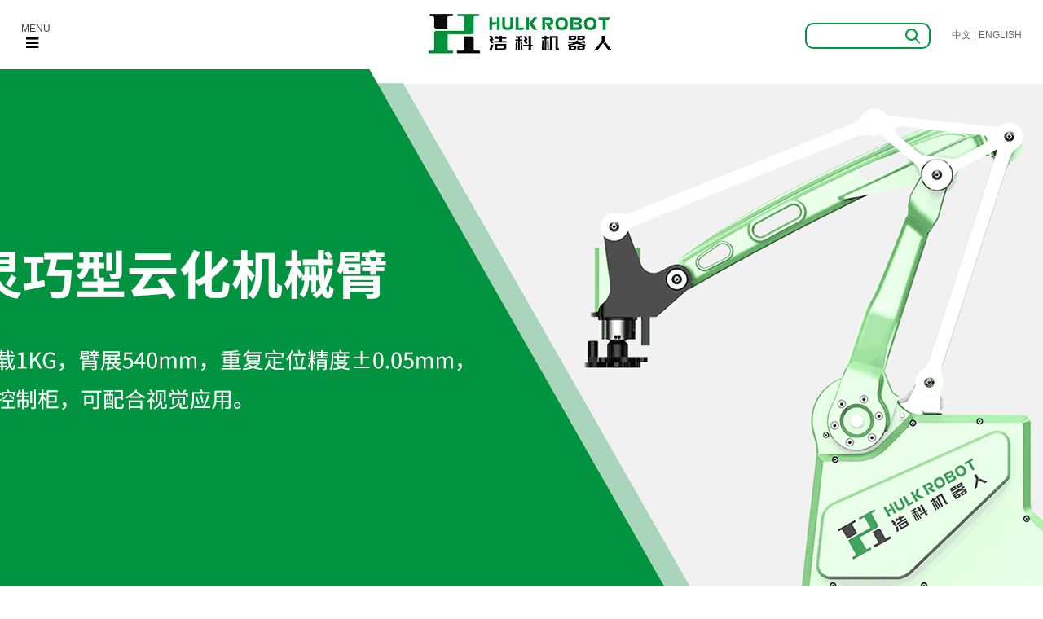

--- FILE ---
content_type: text/html; charset=utf-8
request_url: http://hulkbot.cn/index.php?catid=1
body_size: 5698
content:
<!DOCTYPE html>
<html lang="zh-CN">
<head>
<meta charset="UTF-8" />
<meta name="renderer" content="webkit">
<meta http-equiv="X-UA-Compatible" content="IE=Edge">
<meta name="viewport" content="width=device-width, initial-scale=1, maximum-scale=1, user-scalable=no">

<title>产品中心 - 浩科机器人（苏州）有限公司</title>
<meta name="Keywords" content="产品中心 - ,浩科机器人（苏州）有限公司" >
<meta name="Description" content="浩科机器人（苏州）有限公司成立于 2016 年，是一家专注于特种机器人本体研发及智能应用的高科技企业。公司研发生产的灵巧型机械臂，国内首创两级皮带减速，并实现了工业级应用，填补市场空白。公司用机器人技术赋能树脂镜片制造行业，已经在合模、浇料、开模、磨边等工序研发出标准的机器人工作站。公司获评国家高新技术企业、江苏省民营科技企业，获得江苏省重点研发计划立项、江苏省自然科学基金立项、苏州市重点研发计划立项、太仓市重点研发计划立项，已授权发明专利 16项、授权实用新型专利9项、软件著作权17项。" >
<link rel="shortcut icon" href="/template/default/images/favicon.ico">
<link rel="Bookmark" href="/template/default/images/avicon.ico">

<link rel="stylesheet" type="text/css" href="css/font-awesome.min.css" />
<!--[if IE 7]>
<link rel="stylesheet" href="assets/css/font-awesome-ie7.min.css">
<![endif]-->
<link rel="stylesheet" href="css/swiper.min.css" type="text/css" />
<link rel="stylesheet" href="css/animate.min.css">
<link rel="stylesheet" type="text/css" href="css/style.css" />
<script src="js/jquery-1.8.3.min.js" type="text/javascript" /></script>
<script src="js/wow.min.js"></script>
<script>
  new WOW().init();
</script>
</head>

<body>

<div class="header">
  <div class="logo"><a href="/"><img src="/data/upload/image/20200114/1578982906103061.png"></a></div>
  <div class="an">
   <i class="icon-reorder"></i> <i class="icon-remove" style=" color:#fff !important"></i> 
   <span>MENU</span>
  </div>
  <div class="yy">
    <a href="/" class="on">中文</a><span> | </span><a href="http://www.hulkbot.com" target="_blank">ENGLISH</a>
  </div>
  <div class="search">
  <form method="Get" action="index.php" >
		<input type="hidden"  value="index"  name="c" />
		<input type="hidden"  value="search"  name="a" />

  
    <input type="text" name="kw" class="sz">
    <input type="submit" value=""  name="submit"class="ss">
    
     </form>

    
  </div>
  <div class="nav">
    <ul>
      <li><a href="/" class="yj">首 页</a></li>
      
      
      
      <li><a href="javascript:;" class="yj">机器人案例<i class="icon-angle-down"></i></a>
        <div class="ej">
        
                <a href="/index.php?catid=16">上下料</a>
        	    	        <a href="/index.php?catid=15">视觉</a>
        	    	        <a href="/index.php?catid=18">其他</a>
        	    	        
        </div>      </li>
    
           <li><a href="javascript:;" class="yj">系统集成<i class="icon-angle-down"></i></a>
        <div class="ej">
        
                <a href="/index.php?catid=53">镜片设备</a>
        	    	        <a href="/index.php?catid=20">非标产线</a>
        	    	        <a href="/index.php?catid=58">半导体应用</a>
        	    	        
        </div>      </li>
    
           <li><a href="javascript:;" class="yj">支持中心<i class="icon-angle-down"></i></a>
        <div class="ej">
        
                <a href="/index.php?catid=21">资料下载</a>
        	    	        <a href="/index.php?catid=22">常见问题</a>
        	    	        <a href="/index.php?catid=23">售后服务</a>
        	    	        <a href="/index.php?catid=24">试用申请</a>
        	    	        
        </div>      </li>
    
           <li><a href="javascript:;" class="yj">关于我们<i class="icon-angle-down"></i></a>
        <div class="ej">
        
                <a href="/index.php?catid=25">公司介绍</a>
        	    	        <a href="/index.php?catid=26">新闻中心</a>
        	    	        <a href="/index.php?catid=37">荣誉资质</a>
        	    	        <a href="/index.php?catid=39">企业愿景</a>
        	    	        
        </div>      </li>
    
           <li><a href="javascript:;" class="yj">联系我们<i class="icon-angle-down"></i></a>
        <div class="ej">
        
                <a href="/index.php?catid=51">总部</a>
        	    	        <a href="/index.php?catid=52">代理商</a>
        	    	        
        </div>      </li>
    
     
    </ul>
  </div>
  <div class="clear"></div>
</div>
<script type="text/javascript">
  $(document).ready(function(){
	$(".header .an").click(function(){
      $(this).toggleClass("n");
      $(".nav").toggleClass("n");
    });
  });
</script> 
<div class="swiper-container gallery-top">
  <div class="swiper-wrapper">
  
     
    <div class="swiper-slide" style="background:url(/data/upload/image/20200302/1583133204604682.png) no-repeat center / cover;">
      <!--<div class="nr1">
        <div class="tp1 ani" swiper-animate-effect="fadeInLeftBig">灵巧型云化机械臂</div>
        <div class="tp3 ani" swiper-animate-effect="fadeInLeftBig"></div>
       <div class="clear"></div>
      <!--  <div class="lx ani" swiper-animate-effect="fadeInLeftBig"><a href="/index.php?catid=8">了解更多 <img src="images/w.png"></a></div>
      
      </div>-->
    </div>
   
                        
               
                                
   
    
  </div>
 
</div>

  <div class="xw8 wow fadeInUp" data-wow-delay=".4s">
    <ul>
     
          <li class="wow fadeInUp">
        <div class="tp"><img src="/data/upload/image/20200305/1583399612850953.jpg" /></div>
             <li class="wow fadeInUp">
        <div class="tp"><img src="/data/upload/image/20200302/1583117282872856.jpg" /></div>
             <li class="wow fadeInUp">
        <div class="tp"><img src="/data/upload/image/20200302/1583117287507861.jpg" /></div>
             <li class="wow fadeInUp">
        <div class="tp"><img src="/data/upload/image/20200302/1583117291387286.jpg" /></div>
               
      </li>
        
      
      
    </ul>

  
 </div>
  
  <div class="clear"></div>
 
<div class="gy_bt2 wow fadeInUp">
    <h2>操作界面<span>展示</span></h2>

</div>
<div class="ny_nr wow fadeInUp">
   <div class="sp">
     <div class="sp2">
             <div class="mm"><video src="/sp/2.mp4" width="100%" autoplay loop muted="muted"></video></div></div>
       </div>
</div>

<div class="tzbg">

  <div class="gy_bt2 wow fadeInUp">
    <h2>产品<span>特征</span></h2>
 
  </div>
  <div class="cp_xz">
  <ul>
    <li class="wow fadeInUp">
      <div class="tp">
        <div class="t t1"></div>
        <div class="tq"></div>
      </div>
     


      <div class="wz">
        <h3>体积小 </h3>
        <p style="text-align:center">重量轻，无控制柜，方便现场安装。</p>
      </div>
    </li>    <li class="wow fadeInUp">
      <div class="tp">
        <div class="t t2"></div>
        <div class="tq"></div>
      </div>
       


      <div class="wz">
        <h3>易操作 </h3>
        <p style="text-align:center">平板无线控制，操作简单易学习。</p>
      </div>
    </li> <li class="wow fadeInUp">
      <div class="tp">
        <div class="t t3"></div>
        <div class="tq"></div>
      </div>
       <div class="wz">
        <h3>协作性 </h3>
        <p style="text-align:center">具备拖动示教和碰撞保护功能。</p>
      </div>
    </li>    <li class="wow fadeInUp">
      <div class="tp">
        <div class="t t4"></div>
        <div class="tq"></div>
      </div>
     <div class="wz">
        <h3>性价比高 </h3>
        <p style="text-align:center">超高性价比，3个月收回成本。</p>
      </div>
    </li>
  </ul>
  <div class="clear"></div>
    </div>
<!--<div class="gy_bt3 wow fadeInUp">
    <h2>占地<span>空间小</span>  市场<span>售价低</span>  无线<span>云操作</span>  简单<span>易学习</span></h2>

  </div>-->
 <div class="ny_nr"> 
  <div class="xw6 wow fadeInUp" data-wow-delay=".4s">
    <ul>
           <li class="wow fadeInUp">
        <div class="tp"><img src="/data/upload/image/20200114/1578987346225357.jpg" /></div>
      
        
      </li>
    
    
      <li class="wow fadeInUp">
        <div class="tp"><img src="/data/upload/image/20200114/1578987349101877.jpg" /></div>
      
        
      </li>
      
      
      
      
    </ul>

  
 </div>
 <div class="w260">
        <li>
      <img src="images/p1.png" width="50" height="50"> 
      <p>重复精度：±0.05mm</p>
       </li>
       <li>
      <img src="images/p2.png" width="50" height="50"> 
      <p>工作范围：540mm</p>
       </li>
       <li>
      <img src="images/p3.png" width="50" height="50"> 
      <p>有效负载：1KG</p>
       </li>           <div class="clear"></div>
    </div> 
</div>
</div>
<div class="ny_nr wow fadeInUp"> 
<div class="gy_bt2">
   <h2>应用<span>领域</span></h2>

   </div>  
    <p class="ji">	</p>
          <div class="xw21 wow fadeInUp" data-wow-delay=".4s">
    <ul>
        
    
      <li class="wow fadeInUp">
        <div class="stu"><img src="/data/upload/image/20200114/1578986032699137.png" /></div>
        <div class="xd">
         <h3>汽车零配件 </h3>
         <p></p>
        </div>
        <div class="clear"></div>
      </li>
    
    
      <li class="wow fadeInUp">
        <div class="stu"><img src="/data/upload/image/20200114/1578986037576152.png" /></div>
        <div class="xd">
         <h3>3C电子 </h3>
         <p></p>
        </div>
        <div class="clear"></div>
      </li>
    
    
      <li class="wow fadeInUp">
        <div class="stu"><img src="/data/upload/image/20200114/1578986070796303.png" /></div>
        <div class="xd">
         <h3>机械加工 </h3>
         <p></p>
        </div>
        <div class="clear"></div>
      </li>
    
    
      <li class="wow fadeInUp">
        <div class="stu"><img src="/data/upload/image/20200114/1578986100390083.png" /></div>
        <div class="xd">
         <h3>电芯组装 </h3>
         <p></p>
        </div>
        <div class="clear"></div>
      </li>
    
    
      <li class="wow fadeInUp">
        <div class="stu"><img src="/data/upload/image/20200114/1578986129777283.png" /></div>
        <div class="xd">
         <h3>职业教育 </h3>
         <p></p>
        </div>
        <div class="clear"></div>
      </li>
    
    
      <li class="wow fadeInUp">
        <div class="stu"><img src="/data/upload/image/20200114/1578986050101430.png" /></div>
        <div class="xd">
         <h3>无人零售 </h3>
         <p></p>
        </div>
        <div class="clear"></div>
      </li>
       
       
       
     <div class="clear"></div>
    </ul>
  </div>
    <div class="clear"></div>
    
    </div>
<div class="zhi">
<div class="ny_nr wow fadeInUp"> 
<div class="gy_bt2">
   <h2 style="color:#fff">末端<span>执行器</span></h2>

   </div>  
    <p>浩科机器人产品可适配不同规格的末端执行器，并支持第三方拓展。浩科机器人超强的兼容性确保了其灵活便捷，可根据使用需求快速更换末端，高效完成多种任务。</p>     <div class="w26">
    
    
      <li>
      <img src="images/flexibe-1.png" width="80" height="80"> 
      <p>兼容性强</p>
       </li>
       <li>
      <img src="images/competible-2.png" width="80" height="80"> 
      <p>灵活方便</p>
       </li>
       <li>
      <img src="images/cloud_programing-1.png" width="80" height="80"> 
      <p>易编程</p>
       </li>
    </div>
    <div class="w74">
       <div class="xw12 wow fadeInUp" data-wow-delay=".4s">
    <ul>
     
             
     
      <li class="wow fadeInUp">
        <div class="tp"><img src="/data/upload/image/20200114/1578986156144801.png" /></div>
      
        <p>吸盘</p>
      </li>
      
      
     
      <li class="wow fadeInUp">
        <div class="tp"><img src="/data/upload/image/20200114/1578986178423389.png" /></div>
      
        <p>机械夹爪</p>
      </li>
      
      
     
      <li class="wow fadeInUp">
        <div class="tp"><img src="/data/upload/image/20200114/1578986185668326.png" /></div>
      
        <p>自适应夹爪</p>
      </li>
      
      
     
      <li class="wow fadeInUp">
        <div class="tp"><img src="/data/upload/image/20200114/1578986191352731.png" /></div>
      
        <p>电动锁螺丝</p>
      </li>
      
      
     
      <li class="wow fadeInUp">
        <div class="tp"><img src="/data/upload/image/20200114/1578986198954315.png" /></div>
      
        <p>电磁爪</p>
      </li>
      
      
     
      <li class="wow fadeInUp">
        <div class="tp"><img src="/data/upload/image/20200114/1578986206644917.png" /></div>
      
        <p>柔触抓手</p>
      </li>
      
      
     
      <li class="wow fadeInUp">
        <div class="tp"><img src="/data/upload/image/20200114/1578986213132774.png" /></div>
      
        <p>电动夹爪</p>
      </li>
      
      
     
      <li class="wow fadeInUp">
        <div class="tp"><img src="/data/upload/image/20200114/1578986220611438.png" /></div>
      
        <p>热风枪</p>
      </li>
      
      
      
      
      
    </ul>

  
 </div>
    </div>
    <div class="clear"></div>
    
    </div>
</div>


<!--<div class="ying">
<div class="ny_nr wow fadeInUp"> 
<div class="gy_bt2">
    <h2>应用</h2>

   </div> 
    <p></p>
        <div class="xw10 wow fadeInUp" data-wow-delay=".4s">
    <ul>
    
    
            
      
      
      
      
    </ul>

  
 </div>
    </div>
</div>-->
<div class="gzbg">
   <div class="gy_bt2 wow fadeInUp">
    <h2>工作<span>范围</span></h2>

   </div>
 <div class="ny_nr wow fadeInUp"> 
  <div class="xw6 wow fadeInUp" data-wow-delay=".4s">
    <ul>
     
               
      <li class="wow fadeInUp">
        <div class="tp"><img src="/data/upload/image/20200114/1578986394103233.png" /></div>
      
        <p>工作空间俯视图</p>
      </li>
      
        
      <li class="wow fadeInUp">
        <div class="tp"><img src="/data/upload/image/20200114/1578986387944332.png" /></div>
      
        <p>工作空间侧视图</p>
      </li>
      
         
      
      
    </ul>

  
 </div> 
</div>
</div>

 <div class="gy_bt2 wow fadeInUp">
    <h2>产品<span>规格</span></h2>

  </div>
  
  <div class="ny_nr wow fadeInUp"> 
   <div class="standard_box">
   
    <table cellspacing="0" cellpadding="0">
                       <tr><td>工作半径：</td><td>540mm</td></tr>
      
                <tr bgcolor="#F1f1f1"><td>轴数：</td><td>3轴/4轴</td></tr>
                 <tr><td>安装：</td><td>落地</td></tr>
      
                <tr bgcolor="#F1f1f1"><td>机器人自重：</td><td>13KG</td></tr>
                 <tr><td>重复定位精度：</td><td>士0.05mm</td></tr>
      
                <tr bgcolor="#F1f1f1"><td>最大负载:</td><td>1KG</td></tr>
                 <tr><td>耗电量:</td><td>0.4KVA</td></tr>
      
                <tr bgcolor="#F1f1f1"><td>电源电压：</td><td>220V AC     50Hz</td></tr>
                 <tr><td>通信接口:</td><td>WIFI/以太网口/串口</td></tr>
      
                <tr bgcolor="#F1f1f1"><td>驱动系统：</td><td>步进马达</td></tr>
                 <tr><td>控制软件：</td><td>浩科自研</td></tr>
      
                <tr bgcolor="#F1f1f1"><td>安全标准：</td><td>ISO 9001-2015</td></tr>
                 <tr><td>I/O接口：</td><td>5路输入/5路输出，可扩展16路输入/输出</td></tr>
      
                <tr bgcolor="#F1f1f1"><td>轴1最大运动速度:</td><td>360°/s</td></tr>
                 <tr><td>轴2最大运动速度:</td><td>360°/s</td></tr>
      
                <tr bgcolor="#F1f1f1"><td>轴3最大运动速度:</td><td>360°/s</td></tr>
                 <tr><td>轴4最大运动速度:</td><td>500°/s</td></tr>
      
                <tr bgcolor="#F1f1f1"><td>轴1运动范围:</td><td>士160°</td></tr>
                 <tr><td>轴2运动范围:</td><td>-42°~85</td></tr>
      
                <tr bgcolor="#F1f1f1"><td>轴3运动范围:</td><td>-20°~100°</td></tr>
                 <tr><td>轴4运动范围:</td><td>士160°</td></tr>
      
            </table>
</div>
  </div>

</div>


<div class="footer">
  <div class="con">
    <div class="d_lg wow fadeInLeft">
    
        
      <ul class="fnav lf">
         <h3><a href="/index.php?catid=3">机器人案例</a></h3>
                  <li><a href="/index.php?catid=16">上下料</a></li>
    	         <li><a href="/index.php?catid=15">视觉</a></li>
    	         <li><a href="/index.php?catid=18">其他</a></li>
    	      </ul>
   
      	    
      <ul class="fnav lf">
         <h3><a href="/index.php?catid=4">系统集成</a></h3>
                  <li><a href="/index.php?catid=53">镜片设备</a></li>
    	         <li><a href="/index.php?catid=20">非标产线</a></li>
    	         <li><a href="/index.php?catid=58">半导体应用</a></li>
    	      </ul>
   
      	    
      <ul class="fnav lf">
         <h3><a href="/index.php?catid=21">支持中心</a></h3>
                  <li><a href="/index.php?catid=21">资料下载</a></li>
    	         <li><a href="/index.php?catid=22">常见问题</a></li>
    	         <li><a href="/index.php?catid=23">售后服务</a></li>
    	         <li><a href="/index.php?catid=24">试用申请</a></li>
    	      </ul>
   
      	    
      <ul class="fnav lf">
         <h3><a href="/index.php?catid=25">关于我们</a></h3>
                  <li><a href="/index.php?catid=25">公司介绍</a></li>
    	         <li><a href="/index.php?catid=26">新闻中心</a></li>
    	         <li><a href="/index.php?catid=37">荣誉资质</a></li>
    	         <li><a href="/index.php?catid=39">企业愿景</a></li>
    	      </ul>
   
      	    
      <ul class="fnav lf">
         <h3><a href="/index.php?catid=7">联系我们</a></h3>
                  <li><a href="/index.php?catid=51">总部</a></li>
    	         <li><a href="/index.php?catid=52">代理商</a></li>
    	      </ul>
   
      	    </div>
    <div class="d_bq wow fadeInLeft" data-wow-delay=".3s">
     <h3><a href="/index.php?catid=7">联系我们</a></h3>咨询电话： <span>13962620333</span><br>
联系人：张先生<br>
E-mail：zjq@hulkbot.com<br>
 公司地址：江苏省太仓市东仓北路48号</div>
    <div class="d_pt wow fadeInLeft" data-wow-delay=".6s">
      <div class="wm lf">
        <img src="/data/upload/image/20200117/1579227027125364.jpg">
        <p><i><img src="images/wx.jpg"></i>微信公众号</p>
      </div>
      
    </div>
    <div class="clear"></div>
  </div>
<div class="bq"><p>Copyright 2019 浩科机器人（苏州）有限公司 All Right Reserved.</p> 备案号：<a href="https://beian.miit.gov.cn"  target="_blank">苏ICP备2022044459号</a>&nbsp;&nbsp;&nbsp;&nbsp;技术支持：<a href="https://www.chuangshiwl.com/" target="_blank">创世网络</a>&nbsp;<script type="text/javascript" src="https://s9.cnzz.com/z_stat.php?id=1278765421&web_id=1278765421"></script></div>
</div><script>$(function(){
            $("#neirong").find("img").css({
                "width" : "",
                "height" : ""
            })
        })</script>
<script language="JavaScript">
    var c_node = document.getElementById("neirong").childNodes;
    var c_img = c_node[1].childNodes;
    c_img[1].style.width = "";
    c_img[1].style.height = "";
</script><style type="text/css">
  #neirong img{
                max-width:100%;
            
                height:auto;
      }
</style><style>.xiaocms-page a { display:inline-block; height:22px; line-height:22px;  border:1px solid #e3e3e3; text-align:center; color: #999; padding:0 10px;/* margin-left: 1px; */margin-left: 5px;}
.xiaocms-page a:hover { background:#2d2d2d; color: #fff; text-decoration:none; }
.xiaocms-page span { display:inline-block; height:22px;padding:0 10px; line-height:22px; background: #2d2d2d; border: 1px solid #2d2d2d; color:#fff; text-align:center;margin-left: 5px; }
</style>
<script type="text/javascript">
  $(window).scroll(function(){
    var top = $(window).scrollTop();
	var head = $(".header").innerHeight();
    if(top>head){
      $(".header").addClass("on");
	  $(".fh_top").fadeIn(300);
    }else{
	  $(".header").removeClass("on");
      $(".fh_top").fadeOut(300);
    }
  });
  $(".fh_top").click(function(){
    $("html,body").animate({scrollTop:0},500);
  });
</script> 
<script type="text/javascript" src="js/swiper.min.js"></script> 
<script type="text/javascript" src="js/swiper.animate.min.js"></script> 
<script type="text/javascript">
  var galleryTop = new Swiper('.gallery-top', {
    onInit: function(swiper){ //Swiper2.x的初始化是onFirstInit
      swiperAnimateCache(swiper); //隐藏动画元素 
      swiperAnimate(swiper); //初始化完成开始动画
    }, 
    onSlideChangeEnd: function(swiper){ 
      swiperAnimate(swiper); //每个slide切换结束时也运行当前slide动画
    },
	nextButton:'.swiper-button-next',
    prevButton:'.swiper-button-prev',
    slideToClickedSlide:true,
	autoplay:6000,
	loop:true,
  });
</script>
<script>        
  var aSwiper = new Swiper ('.sw_al', {
	nextButton:'.swiper-button-next',
    prevButton:'.swiper-button-prev',
	paginationClickable:true,
	autoplayDisableOnInteraction:false,
	autoplay:5000,
    loop:true,
  })        
</script>
<script>        
  var aSwiper = new Swiper ('.sw_xw', {
	nextButton:'.swiper-button-next',
    prevButton:'.swiper-button-prev',
	slidesPerView:3,
	paginationClickable:true,
	autoplayDisableOnInteraction:false,
	autoplay: 5000,
    loop: true,
	breakpoints:{
      768: {
        slidesPerView: 2,
      },
      640: {
        slidesPerView:1,
      },
    }
  })        
</script>
</body>
</html>

--- FILE ---
content_type: text/css
request_url: http://hulkbot.cn/css/style.css
body_size: 9288
content:
@charset "utf-8";
@font-face {
  font-family: "impact";
  src: url("../font/impact.woff2") format("woff2"),
       url("../font/iimpact.woff") format("woff"),
       url("../font/iimpact.ttf") format("truetype"),
       url("../font/iimpact.eot") format("embedded-opentype"),
       url("../font/iimpact.svg") format("svg");
  font-weight: normal;
  font-style: normal;
}
body{margin:0px; font-size:14px; color:#444; font-family:"微软雅黑", Arial, Helvetica, sans-serif;}
*{padding:0px; margin:0px;}
body,ul,ol,dl,dd,h1,h2,h3,h4,h5,h6,p,i,b,em,span,form,fieldset,legend,input,textarea,select,button,th,td {margin:0; padding:0; font-family:"微软雅黑", Arial, Helvetica, sans-serif; font-style:normal;}
h1,h2,h3,h4,h5,h6 {list-style:none; font-weight:normal;}
input,select,button{font-size:12px; font-family:"微软雅黑", Arial, Helvetica, sans-serif; border:0; background:none; outline:none; vertical-align:middle;}
button {overflow:visible}
img{border:none;}
li{list-style:none;}
a{color:#444; text-decoration:none;}
a:hover{color:#009340;}
.clear{overflow:hidden; clear:both; height:0px;}
.lf{float:left;}
.rt{float:right;}
::-webkit-scrollbar{width:5px;}
::-webkit-scrollbar-track{background-color:#000;}
::-webkit-scrollbar-thumb{background-color:#ddd;}
::-webkit-scrollbar-thumb:hover{background-color:#009340;}
::-webkit-scrollbar-thumb:active{background-color:#009340;}

.yd_bj{width:100%; height:100vh; background:url(../images/y_bj.jpg) no-repeat center / cover; position:fixed; top:0; left:0; overflow:hidden;}
.yd_bj .bj_tm{width:100%; height:100%; position:absolute; top:0; left:0; background-color:rgba(0,0,0,.4); z-index:99;}
.yd_bj video{width:100%;}
@media (max-width: 995px){
.yd_bj .bj_tm{display:none;}
.yd_bj video{display:none;}
}

.yindao{width:100%; height:100vh; position:relative; overflow:hidden;}
.yindao img{width:100%; height:auto; display:block;
transition:all .5s;
-webkit-transition:all .5s;
-moz-transition:all .5s;
-ms-transition:all .5s;
-o-transition:all .5s;}
.yindao .yd_lm{width:1000px; position:absolute; top:50%; margin-top:-200px; left:50%; margin-left:-500px; overflow:hidden;}
.yindao .yd_lm ul{width:1200px;}
.yindao .yd_lm ul li{width:200px; float:left; margin-right:200px; position:relative;}
.yindao .yd_lm .tp_1{width:180px; margin:0 auto 30px;}
.yindao .yd_lm .tp_2{width:180px; margin:0 auto; position:absolute; top:0; left:10px;}
.yindao .yd_lm ul li:hover .tp_2 img{transform:scale(1.1);
-webkit-transform:scale(1.1);
-moz-transform:scale(1.1);
-ms-transform:scale(1.1);
-o-transform:scale(1.1);}
.yindao .yd_lm .tp_3{width:198px; margin:0 auto;}
.yindao .yd_xx{width:804px; position:absolute; bottom:5%; left:50%; margin-left:-402px;}
.yindao .yd_xx .xb{width:69px; margin:0 auto 30px;}
.yindao .yd_xx .by{width:804px; margin:0 auto;}
@media (max-width: 1079px){
.yindao .yd_lm{width:90%; margin-top:-250px; left:5%; margin-left:auto;}
.yindao .yd_lm ul{width:100%;}
.yindao .yd_lm ul li{width:23.3333%; float:left; margin:0 5%;}
.yindao .yd_lm .tp_1{width:100%; margin:0 auto 20px;}
.yindao .yd_lm .tp_2{width:100%; top:0; left:0;}
.yindao .yd_lm .tp_3{width:100%;}
}
@media (max-width: 995px){
.yindao .yd_lm{margin-top:-200px;}
.yindao .yd_xx{width:90%; left:5%; margin-left:auto;}
.yindao .yd_xx .xb{width:5%;}
.yindao .yd_xx .by{width:100%;}
}
@media (max-width: 766px){
.yindao{height:auto;}
.yindao .yd_lm{width:20%; margin:50px auto 0; left:auto; top:auto; position:relative;}
.yindao .yd_lm ul{width:100%;}
.yindao .yd_lm ul li{width:100%; float:left; margin:0 auto 46px;}
.yindao .yd_xx{width:95%; margin:0 auto 40px; position:relative; bottom:auto; left:auto;}
.yindao .yd_xx .xb{margin:0 auto 20px;}
}
@media (max-width: 375px){
.yindao .yd_xx{margin:0 auto 30px;}
}
@media (max-width: 320px){
.yindao .yd_lm ul li{margin:0 auto 30px;}
}

.header { width:96%; padding:16px 2%; position:fixed; top:0; left:0; z-index:99999; background-color:rgba(255,255,255,1); }
.header.on{background-color:rgba(255,255,255,1); box-shadow:0 1px 8px #b8b8b8; }

.header .yy{font-size:16px; line-height:46px; color:#666;}
.header .yy a{font-size:14px; line-height:46px; padding:0 10px; color:#666;}
.header .search{width:150px; height:28px; margin-top:7px; border:2px solid #009340; border-radius:10px; margin-right:10px; position:absolute; right:10%; top:50%; margin-top:-15px;}
.header .search input.sz{width:100px; height:28px; padding:0 5px; color:#666; line-height:28px; float:left;}
.header .search input.ss{width:40px; height:28px; background:url(../images/ss.png) no-repeat center; cursor:pointer; float:right;}
.header .an{line-height:14px; font-size:12px; display:none; z-index:9999; text-align:center }
.header .an span { display:block; position:absolute; left:2%; top:51%; margin-top:-15px; }
.header .an i{font-size:18px; color:#000; line-height:18px;}
.header .an i.icon-reorder{display:block; position:absolute; top:52%; margin-top:0; left:2.5%; z-index:9999; }
.header .an.n i.icon-reorder{display:none;}
.header .an i.icon-remove{display:none;}
.header .an.n i.icon-remove{display:block; position:absolute; top:45%; left:46.6%; z-index:9999; }

.header .logo { width:230px; margin:0 auto; }
.header .logo img { width:100%; max-width:230px; text-align:center }
.header .yy { float:none; font-size:12px; line-height:30px; position:absolute; right:2%; top:50%; margin-top:-15px;}
.header .yy a{font-size:12px; line-height:30px; padding:0; color:#666;}

.header .an{display:block; z-index:9999; }
.header .nav{width:100%; height:100%; background-color:rgba(0,0,0,.5); position:fixed; right:-100%; top:0; margin:0;
transition:all .5s;
-webkit-transition:all .5s;
-moz-transition:all .5s;
-ms-transition:all .5s;
-o-transition:all .5s;}
.header .nav.n{right:0;}
.header .nav ul{width:50%; height:98%; padding-top:2%; background-color:#2b2b2b; position:absolute; left:0;}
.header .nav ul li{width:80%; font-size:14px; padding:0 5%; margin:0 5%; line-height:50px; border-bottom:1px solid #fff; float:none; position:relative;}
.header .nav ul li i{top:20px; right:20%;}
.header .nav ul li a { color:#fff; }
.header .nav ul li i{position:absolute; top:16px; right:3px;
transition:all .5s;
-webkit-transition:all .5s;
-moz-transition:all .5s;
-ms-transition:all .5s;
-o-transition:all .5s;}
.header .nav ul li:hover i{-webkit-transform:rotate(180deg);
-moz-transform:rotate(180deg);
-o-transform:rotate(180deg);
-ms-transform:rotate(180deg);
transform:rotate(180deg);}
.header .nav ul li em{width:18px; height:12px; display:inline-block; margin-right:5px;}
.header .nav ul li:hover .ej{display:block;}
.header .nav .ej{ width:100%; margin:0 auto; background:none; position:relative; left:auto; display:none;}

.header .nav .ej a { line-height:40px; border-bottom:0; padding:0 20px 0 0 }
@media only screen and (max-width:1080px){

}
@media only screen and (max-width:1024px){

}
@media only screen and (max-width:995px){
.header { width:96%; padding:20px 2%; position:fixed; top:0; left:0; z-index:99999; background-color:rgba(255,255,255,1); }
.header .search{display:none;}
.header .yy .on, .yy span { display:none; }


.header .an i.icon-reorder{display:block; position:absolute; top:52%; margin-top:0; left:4%; z-index:9999; }

.header .an.n i.icon-remove{display:block; position:absolute; top:28%; left:72%; z-index:9999;}
.header .nav ul{width:80%; height:98%; padding-top:2%; background-color:#2b2b2b; position:absolute; right:0;}
.header .nav .ej a { line-height:30px; padding:0 26px 0 0;  }

}
.tabTit{ font-size:0; text-align:center; transition:top linear .2s; margin-bottom:50px }
.tabTit a{ display:inline-block; zoom:1; *display:inline; background:#f1f1f1; padding-left:50px; padding-right:50px; height:46px; margin:0 20px; overflow:hidden; white-space:nowrap; text-align:center; transition:all linear .2s; font:18px/46px microsoft yahei; color:#000; border-radius:40px }
.tabTit a:hover,.tabTit .on{ background:#00923f; color:#fff;}
.weizhi { line-height:50px; font-size:14px; background:url(../images/wz.png) no-repeat left; padding-left:40px; text-align:left; }
.weizhi span { color:#009340; }
.gallery-top{width:100%; height:788px; margin-top:80px }
.gallery-top .swiper-slide{width:100%; height:100%; position:relative;}
.gallery-top .swiper-slide .nr{width:1100px; text-align:center; position:absolute; left:50%; margin-left:-550px; top:50%; margin-top:-160px;}
.gallery-top .swiper-slide .tp1{ float:left; text-align:left; width:100%; color:#4c4c4c; font-size:40px; margin-bottom:30px; font-weight:bold }
.gallery-top .swiper-slide .tp2{ float:left; width:100%; text-align:left; color:#4e4e4e; font-size:35px; margin-bottom:50px }
.gallery-top .swiper-slide .nr1{width:1100px; text-align:center; position:absolute; left:50%; margin-left:-550px; top:50%; margin-top:-160px;}
.gallery-top .swiper-slide .tp3{ float:left; width:40%; text-align:left; color:#4e4e4e; font-size:18px; margin-bottom:50px; line-height:35px }
.gallery-top .swiper-slide .lx { width:226px; height:56px; background-color:#009340; border-radius:5px;  border-radius:56px; float:left }
.gallery-top .swiper-slide .lx:hover { background:#333; }
.gallery-top .swiper-slide .lx img { vertical-align:middle; }
.gallery-top .swiper-slide .lx a{font-size:20px; line-height:56px; color:#fff; display:block;}
.gallery-top .swiper-slide .lj{width:170px; height:56px; background-color:#fff; border-radius:5px; display:inline-block;  margin:0 20px;}
.gallery-top .swiper-slide .lj a{font-size:20px; line-height:56px; color:#009340; display:block;}
.gallery-top .swiper-button-next{width:70px; height:70px; background:url(../images/btn-nex.jpg) no-repeat; right:30px; margin-top:-35px; background-size:70px 70px; -webkit-background-size:70px 70px; -moz-background-size:30px 80px; -ms-background-size:70px 70px; -o-background-size:70px 70px; opacity:.5;}
.gallery-top .swiper-button-next:hover{opacity:.8;}
.gallery-top .swiper-button-prev{width:70px; height:70px; background:url(../images/btn-pre.jpg) no-repeat; left:30px; margin-top:-35px; background-size:70px 70px; -webkit-background-size:70px 70px; -moz-background-size:70px 70px; -ms-background-size:70px 70px; -o-background-size:70px 70px; opacity:.5;}
.gallery-top .swiper-button-prev:hover{opacity:.8;}






@media only screen and (max-width:1080px){
.gallery-top .swiper-slide .nr{width:80%; left:10%; margin-left:auto; top:30%; margin-top:auto;}
.gallery-top .swiper-slide .nr img{width:100%;}

.gallery-top .swiper-slide .nr1{width:80%; left:10%; margin-left:auto; top:30%; margin-top:auto;}
.gallery-top .swiper-slide .nr1 img{width:100%;}
.gallery-top .swiper-slide .tp3{margin:30px auto 0;}
.gallery-top .swiper-slide .tp4{margin:0 auto 30px;}
}
@media only screen and (max-width:995px){
.gallery-top{width:100%; height:31vh; }	
.gallery-top .swiper-slide .nr{width:100%; left:0; top:26%;}
.gallery-top .swiper-slide .nr1{width:100%; left:0; top:16%;}
.gallery-top .swiper-slide .tp1{ float:left; text-align:left; width:90%; color:#4c4c4c; font-size:14px; margin-bottom:10px; font-weight:bold; padding-left:3% }
.gallery-top .swiper-slide .tp2{ float:left; width:90%; padding-left:3%; text-align:left; color:#4e4e4e; font-size:14px; margin-bottom:20px }
.gallery-top .swiper-slide .tp3{ float:left; width:43%; padding-left:3%; text-align:left; color:#4e4e4e; font-size:12px; line-height:16px; margin-bottom:0px }
.gallery-top .swiper-slide .lx { width:120px; height:30px; background-color:#009340;  border-radius:30px; float:left; margin-left:3% }
.gallery-top .swiper-slide .lx img { width:20px; }
.gallery-top .swiper-slide .lx a { font-size:12px; line-height:30px }
.gallery-top .swiper-slide .lj{width:34%; height: 36px; margin:0 2%;}
.gallery-top .swiper-slide .lj a{font-size:14px; line-height:36px;}

.gallery-top .swiper-slide .tp3{margin:10px auto 20px;}
.gallery-top .swiper-slide .tp4{display:none;}
.gallery-top .swiper-button-prev{display:none;}
.gallery-top .swiper-button-next{display:none;}
}

.sy_bk {width:100%; overflow:hidden; margin-top:70px }
.sy_bk .jie { width:900px; text-align:center; margin:50px auto; font-size:16px; color:#666; line-height:30px }
.sy_bk ul li{width:25%; float:left; position:relative;}
.sy_bk img{width:100%; height:auto; display:block;
transition:all 3s;
-webkit-transition:all 3s;
-moz-transition:all 3s;
-ms-transition:all 3s;
-o-transition:all 3s;}
.sy_bk .dt{width:100%; overflow:hidden;}
.sy_bk ul li:hover .dt img{transform:scale(1.1);
-webkit-transform:scale(1.1);
-moz-transform:scale(1.1);
-ms-transform:scale(1.1);
-o-transform:scale(1.1);}
.sy_bk .bj{width:100%; height:100%; position:absolute; background-color:rgba(0,0,0,.4); top:0; left:0;}
.sy_bk .tw{width:70%; position:absolute; top:50%; margin-top:-80px; left:15%;}
.sy_bk .tw .t{width:61px; margin:0 auto 50px;}
.sy_bk .tw .w{text-align:center; color:#fff; text-transform:uppercase;}
.sy_bk .tw .w h3{font-size:26px; line-height:50px; border-bottom:1px solid #fff; width:50%; margin:0 auto;}
.sy_bk .tw .w p{font-size:14px; margin-top:10px;}
@media only screen and (max-width:995px){
.sy_bk ul li{width:50%;}
.sy_bk .tw{width:90%; margin-top:-51px; left:5%;}
.sy_bk .tw .t{width:40px; margin:0 auto 15px;}
.sy_bk .tw .w{text-align:center; color:#fff; text-transform:uppercase;}
.sy_bk .tw .w h3{font-size:16px; line-height:30px; width:100%;}
.sy_bk .tw .w p{font-size:12px; margin-top:5px;}
}

.gy_bt{width:100%; text-align:center; text-transform:uppercase; padding-bottom:26px; margin-bottom:40px; background:url(../images/bt.png) no-repeat center bottom;}
.gy_bt h2 span { color:#009340 }
.gy_bt h2{font-size:40px; line-height:56px; color:#333; font-weight:bold }
.gy_bt h3{font-size:18px; line-height:30px; color:#999 }

.gy_bt2{width:100%; text-align:center; text-transform:uppercase; margin-bottom:40px; }
.gy_bt2 h2 span { color:#009340 }
.gy_bt2 h2{font-size:40px; line-height:56px; color:#333; font-weight:bold }


.gy_bt3{width:100%; text-align:center; text-transform:uppercase; margin-bottom:40px; }
.gy_bt3 h2 span { color:#009340 }
.gy_bt3 h2{font-size:40px; line-height:56px; color:#333; font-weight:bold }


.gy_bt1{width:100%; text-align:center; text-transform:uppercase; padding-bottom:26px; margin-bottom:40px; background:url(../images/bt1.png) no-repeat center bottom;}
.gy_bt1 h2 span { color:#fff }
.gy_bt1 h2{font-size:40px; line-height:56px; color:#fff; font-weight:bold }
.gy_bt1 h3{font-size:18px; line-height:30px; color:#fff }
@media only screen and (max-width:995px){
.gy_bt{padding-bottom:20px; background:url(../images/bt0.png) no-repeat center bottom; margin-bottom:30px;}
.gy_bt h2{font-size:26px; line-height:40px;}
.gy_bt h3{font-size:18px; line-height:30px;}
.gy_bt1{padding-bottom:20px; background:url(../images/bt10.png) no-repeat center bottom; margin-bottom:30px;}
.gy_bt1 h2{font-size:26px; line-height:40px;}
.gy_bt1 h3{font-size:18px; line-height:30px;}

.gy_bt2 { padding-bottom:0px; margin-bottom:20px;}
.gy_bt2 h2{font-size:26px; line-height:40px;}
.gy_bt2 h3{font-size:18px; line-height:30px;}


.gy_bt3 { width:80%; margin:0 10%; padding-bottom:0px; margin-bottom:20px;  margin-top:20px }
.gy_bt3 h2{font-size:20px; line-height:30px;}
.gy_bt3 h3{font-size:18px; line-height:30px;}
}

.sy_xz{width:1080px; margin:80px auto; overflow:hidden;}
.sy_xz ul{margin-top:50px;}
.sy_xz ul li{width:220px; padding:0 70px; float:left; background:url(../images/pro_chline1.png) repeat-y right;}
.sy_xz .tp{width:160px; height:160px; margin:0 auto; position:relative; overflow:hidden;}
.sy_xz .tp:before{content:''; width:156px; height:156px; border:2px solid #009340; border-radius:100%; position:absolute; clip:rect(0px,160px,160px,0px);
transition:all .5s;
-webkit-transition:all .5s;
-moz-transition:all .5s;
-ms-transition:all .5s;
-o-transition:all .5s;}
.sy_xz .tp:hover:before{clip:rect(160px,77px,160px,0px);}
.sy_xz .tp:after{content:''; width:156px; height:156px; border:2px solid #009340; border-radius:100%; position:absolute; clip:rect(0px,160px,160px,80px);
transition:all .5s;
-webkit-transition:all .5s;
-moz-transition:all .5s;
-ms-transition:all .5s;
-o-transition:all .5s;}
.sy_xz .tp:hover:after{clip:rect(0,160px,0px,80px);}
.sy_xz .t{width:160px; height:160px; position:absolute; z-index:999;
transition:all .3s;
-webkit-transition:all .3s;
-moz-transition:all .3s;
-ms-transition:all .3s;
-o-transition:all .3s;} 
.sy_xz .t1{background:url(../images/a5.png) no-repeat center;}
.sy_xz .t2{background:url(../images/a6.png) no-repeat center;}
.sy_xz .t3{background:url(../images/a7.png) no-repeat center;}
.sy_xz .tp:hover .t1{background:url(../images/a5_1.png) no-repeat center;
transition:all .3s .8s;
-webkit-transition:all .3s .8s;
-moz-transition:all .3s .8s;
-ms-transition:all .3s .8s;
-o-transition:all .3s .8s;}
.sy_xz .tp:hover .t2{background:url(../images/a6_1.png) no-repeat center;
transition:all .3s .8s;
-webkit-transition:all .3s .8s;
-moz-transition:all .3s .8s;
-ms-transition:all .3s .8s;
-o-transition:all .3s .8s;}
.sy_xz .tp:hover .t3{background:url(../images/a7_1.png) no-repeat center;
transition:all .3s .8s;
-webkit-transition:all .3s .8s;
-moz-transition:all .3s .8s;
-ms-transition:all .3s .8s;
-o-transition:all .3s .8s;}
.sy_xz .tp .tq{width:160px; height:160px; background-color:#009340; border-radius:100%; position:absolute; top:160px;
transition:all .3s;
-webkit-transition:all .3s;
-moz-transition:all .3s;
-ms-transition:all .3s;
-o-transition:all .3s;}
.sy_xz .tp:hover .tq{top:0;
transition:all .3s .5s;
-webkit-transition:all .3s .5s;
-moz-transition:all .3s .5s;
-ms-transition:all .3s .5s;
-o-transition:all .3s .5s;}
.sy_xz .wz{text-align:center; font-size:16px; color:#999; line-height:26px; margin-top:15px;}
.sy_xz .wz h3{font-size:20px; color:#444; margin-bottom:6px;}
.sy_xz .wz p { text-align:left; }
.sy_xz .lj_zx{width:260px; height:60px; border-radius:50px; margin:70px auto 0; border:2px solid #009340; color:#009340; font-size:20px; line-height:60px; text-align:center; display:block; position:relative; overflow:hidden;
transition:all .5s;
-webkit-transition:all .5s;
-moz-transition:all .5s;
-ms-transition:all .5s;
-o-transition:all .5s;}
.sy_xz .lj_zx:after{content:''; width:0; height:60px; background-color:#f8f8f8; position:absolute; top:0; left:0; z-index:-1;
transition:all .5s;
-webkit-transition:all .5s;
-moz-transition:all .5s;
-ms-transition:all .5s;
-o-transition:all .5s;}
.sy_xz .lj_zx:hover:after{width:100%;}
.sy_xz .lj_zx a{display:block;
transition:all .5s;
-webkit-transition:all .5s;
-moz-transition:all .5s;
-ms-transition:all .5s;
-o-transition:all .5s;}
.sy_xz .lj_zx:hover a{color:#009340;}
.sy_xz i{padding-left:20px;}
.sy_xz .lj_zx img { vertical-align:middle; }


.tzbg { background:#f1f1f1; padding:50px 0 10px 0; }
.cp_xz{width:1200px; margin:0 auto; overflow:hidden; margin-bottom:50px }
.cp_xz ul{margin-top:50px;}
.cp_xz ul li{width:265px; padding:0 17px 0 17px; float:left; }
.la { padding-right:0; }
.cp_xz .tp{width:140px; height:140px; margin:0 auto; position:relative; overflow:hidden;}
.cp_xz .tp:before{content:''; width:136px; height:136px; border:2px solid #009340; border-radius:100%; position:absolute; clip:rect(0px,140px,140px,0px);
transition:all .5s;
-webkit-transition:all .5s;
-moz-transition:all .5s;
-ms-transition:all .5s;
-o-transition:all .5s;}
.cp_xz .tp:hover:before{clip:rect(140px,77px,140px,0px);}
.cp_xz .tp:after{content:''; width:136px; height:136px; border:2px solid #009340; border-radius:100%; position:absolute; clip:rect(0px,140px,140px,80px);
transition:all .5s;
-webkit-transition:all .5s;
-moz-transition:all .5s;
-ms-transition:all .5s;
-o-transition:all .5s;}
.cp_xz .tp:hover:after{clip:rect(0,140px,0px,80px);}
.cp_xz .t{width:140px; height:140px; position:absolute; z-index:999;
transition:all .3s;
-webkit-transition:all .3s;
-moz-transition:all .3s;
-ms-transition:all .3s;
-o-transition:all .3s;} 
.cp_xz .t1{background:url(../images/12.png) no-repeat center;}
.cp_xz .t2{background:url(../images/13.png) no-repeat center;}
.cp_xz .t3{background:url(../images/9.png) no-repeat center;}
.cp_xz .t4{background:url(../images/10.png) no-repeat center;}
.cp_xz .t5{background:url(../images/11.png) no-repeat center;}
.cp_xz .tp:hover .t1{background:url(../images/121.png) no-repeat center;
transition:all .3s .8s;
-webkit-transition:all .3s .8s;
-moz-transition:all .3s .8s;
-ms-transition:all .3s .8s;
-o-transition:all .3s .8s;}
.cp_xz .tp:hover .t2{background:url(../images/131.png) no-repeat center;
transition:all .3s .8s;
-webkit-transition:all .3s .8s;
-moz-transition:all .3s .8s;
-ms-transition:all .3s .8s;
-o-transition:all .3s .8s;}
.cp_xz .tp:hover .t3{background:url(../images/91.png) no-repeat center;
transition:all .3s .8s;
-webkit-transition:all .3s .8s;
-moz-transition:all .3s .8s;
-ms-transition:all .3s .8s;
-o-transition:all .3s .8s;}
.cp_xz .tp:hover .t4{background:url(../images/101.png) no-repeat center;
transition:all .3s .8s;
-webkit-transition:all .3s .8s;
-moz-transition:all .3s .8s;
-ms-transition:all .3s .8s;
-o-transition:all .3s .8s;}
.cp_xz .tp:hover .t5{background:url(../images/111.png) no-repeat center;
transition:all .3s .8s;
-webkit-transition:all .3s .8s;
-moz-transition:all .3s .8s;
-ms-transition:all .3s .8s;
-o-transition:all .3s .8s;}
.cp_xz .tp .tq{width:140px; height:140px; background-color:#009340; border-radius:100%; position:absolute; top:160px;
transition:all .3s;
-webkit-transition:all .3s;
-moz-transition:all .3s;
-ms-transition:all .3s;
-o-transition:all .3s;}
.cp_xz .tp:hover .tq{top:0;
transition:all .3s .5s;
-webkit-transition:all .3s .5s;
-moz-transition:all .3s .5s;
-ms-transition:all .3s .5s;
-o-transition:all .3s .5s;}
.cp_xz .wz{text-align:center; font-size:15px; color:#666; line-height:26px; margin-top:15px;}
.cp_xz .wz h3{font-size:26px; color:#333; font-weight:bold; margin-bottom:16px;}
.cp_xz .wz p { text-align:left; }
.cp_xz .lj_zx{width:260px; height:60px; border-radius:50px; margin:70px auto 0; border:2px solid #009340; color:#009340; font-size:20px; line-height:60px; text-align:center; display:block; position:relative; overflow:hidden;
transition:all .5s;
-webkit-transition:all .5s;
-moz-transition:all .5s;
-ms-transition:all .5s;
-o-transition:all .5s;}
.cp_xz .lj_zx:after{content:''; width:0; height:60px; background-color:#f8f8f8; position:absolute; top:0; left:0; z-index:-1;
transition:all .5s;
-webkit-transition:all .5s;
-moz-transition:all .5s;
-ms-transition:all .5s;
-o-transition:all .5s;}
.cp_xz .lj_zx:hover:after{width:100%;}
.cp_xz .lj_zx a{display:block;
transition:all .5s;
-webkit-transition:all .5s;
-moz-transition:all .5s;
-ms-transition:all .5s;
-o-transition:all .5s;}
.cp_xz .lj_zx:hover a{color:#009340;}
.cp_xz i{padding-left:20px;}
.cp_xz .lj_zx img { vertical-align:middle; }


.lj_zx0 { width:260px; height:60px; border-radius:50px; margin:70px auto 0; color:#fff; background:#009340; font-size:20px; line-height:60px; text-align:center; display:block; position:relative; overflow:hidden;
transition:all .5s;
-webkit-transition:all .5s;
-moz-transition:all .5s;
-ms-transition:all .5s;
-o-transition:all .5s;}
.lj_zx0 a { color:#fff; }
.lj_zx0:hover { background:#333; }
.lj_zx0:hover a{color:#fff;}

.lj_zx0 img { vertical-align:middle; }


@media only screen and (max-width:768px){
.sy_xz{width:90%; margin:30px auto;}
.sy_xz ul{margin-top:0;}
.sy_xz ul li{width:33.33333%; padding:0; margin:30px auto 0; background:none;}
.sy_xz .tp{width:120px; height:120px;}
.sy_xz .tp:before{width:116px; height:116px; clip:rect(0px,120px,120px,0px);}
.sy_xz .tp:hover:before{clip:rect(120px,60px,120px,0px);}
.sy_xz .tp:after{ width:116px; height:116px; clip:rect(0px,120px,120px,60px);}
.sy_xz .tp:hover:after{clip:rect(0,120px,0px,60px);}
.sy_xz .t{width:120px; height:120px;} 
.sy_xz .t1{background-size:100% 100%;}
.sy_xz .t2{background-size:100% 100%;}
.sy_xz .t3{background-size:100% 100%;}
.sy_xz .tp:hover .t1{background-size:100% 100%;}
.sy_xz .tp:hover .t2{background-size:100% 100%;}
.sy_xz .tp:hover .t3{background-size:100% 100%;}
.sy_xz .tp .tq{width:120px; height:120px; top:120px;}
.sy_xz .wz{font-size:14px; margin-top:10px;}
.sy_xz .wz h3{font-size:18px;}

.sy_xz .lj_zx{width:160px; height:40px; border-radius:20px; margin:30px auto 0; font-size:16px; line-height:40px;}
.sy_xz .lj_zx:after{height:40px;}
.sy_xz i{padding-left:10px;}

.lj_zx0{width:160px; height:40px; border-radius:20px; margin:30px auto 0; font-size:16px; line-height:40px;}
.lj_zx0:after{height:40px;}
}
@media only screen and (max-width:766px){
.sy_xz ul li{width:200px; float:none;}
}

.sy_al{width:1200px; margin:80px auto;}
.sy_al .sw_al{width:100%;}
.sy_al .sw_al .swiper-slide{width:1140px; padding:0 60px; box-sizing:border-box;
-webkit-box-sizing:border-box;
-moz-box-sizing:border-box;
-ms-box-sizing:border-box;
-o-box-sizing:border-box;}
.sy_al .sw_al .swiper-slide .nr{width:1144px;}
.sy_al .sw_al .swiper-slide .tp{float:left; margin-right:4px; margin-bottom:4px; overflow:hidden;}
.sy_al .sw_al .swiper-slide .tp.t1{width:40.56%;}
.sy_al .sw_al .swiper-slide .tp.t2{width:29%;}
.sy_al .sw_al .swiper-slide .tp.t3{width:37.3%;}
.sy_al .sw_al .swiper-slide .tp.t4{width:20.3%;}
.sy_al .sw_al .swiper-slide .tp img{width:100%; height:auto; display:block;
transition:all 2s;
-webkit-transition:all 2s;
-moz-transition:all 2s;
-ms-transition:all 2s;
-o-transition:all 2s;}
.sy_al .sw_al .swiper-slide .tp ul li:hover img{transform:scale(1.1);
-webkit-transform:scale(1.1);
-moz-transform:scale(1.1);
-ms-transform:scale(1.1);
-o-transform:scale(1.1);}
.sy_al .sw_al .swiper-button-next{width:30px; height:80px; background:url(../images/yjt.png) no-repeat; right:0; margin-top:-40px; background-size:30px 80px; -webkit-background-size:30px 80px; -moz-background-size:30px 80px; -ms-background-size:30px 80px; -o-background-size:30px 80px;}
.sy_al .sw_al .swiper-button-prev{width:30px; height:80px; background:url(../images/zjt.png) no-repeat; left:0; margin-top:-40px; background-size:30px 80px; -webkit-background-size:30px 80px; -moz-background-size:30px 80px; -ms-background-size:30px 80px; -o-background-size:30px 80px;}
@media only screen and (max-width:1080px){
.sy_al{width:1080px;}
.sy_al .sw_al .swiper-slide{width:960px;}
.sy_al .sw_al .swiper-slide .nr{width:964px;}
}
@media only screen and (max-width:1024px){
.sy_al{width:1024px;}
.sy_al .sw_al .swiper-slide{width:904px;}
.sy_al .sw_al .swiper-slide .nr{width:908px;}
}
@media only screen and (max-width:768px){
.sy_al{width:96%; margin:30px auto;}
.sy_al .sw_al .swiper-slide{width:100%;}
.sy_al .sw_al .swiper-slide .nr{width:100%;}
.sy_al .sw_al .swiper-slide .tp{margin:.5%; overflow:hidden;}
.sy_al .sw_al .swiper-slide .tp.t1{width:99%;}
.sy_al .sw_al .swiper-slide .tp.t2{width:49%;}
.sy_al .sw_al .swiper-slide .tp.t3{width:99%;}
.sy_al .sw_al .swiper-slide .tp.t4{width:32.33333%;}
.sy_al .sw_al .swiper-slide .tp img{width:100%; height:auto; display:block;
transition:all 2s;
-webkit-transition:all 2s;
-moz-transition:all 2s;
-ms-transition:all 2s;
-o-transition:all 2s;}
.sy_al .sw_al .swiper-slide .tp ul li:hover img{transform:scale(1.1);
-webkit-transform:scale(1.1);
-moz-transform:scale(1.1);
-ms-transform:scale(1.1);
-o-transform:scale(1.1);}
.sy_al .sw_al .swiper-button-next{width:30px; height:80px; background:url(../images/yjt.png) no-repeat; right:0; margin-top:-40px; background-size:30px 80px; -webkit-background-size:30px 80px; -moz-background-size:30px 80px; -ms-background-size:30px 80px; -o-background-size:30px 80px;}
.sy_al .sw_al .swiper-button-prev{width:30px; height:80px; background:url(../images/zjt.png) no-repeat; left:0; margin-top:-40px; background-size:30px 80px; -webkit-background-size:30px 80px; -moz-background-size:30px 80px; -ms-background-size:30px 80px; -o-background-size:30px 80px;}
}

.sy_cp{width:100%; margin:20px auto; background:#f8f8f8 }
.sy_cp ul li{width:25%; float:left; position:relative;}
.sy_cp img{width:100%; height:auto; display:block;}
.sy_cp .bj{width:100%; height:100%; background-color:rgba(0,147,64,.8); position:absolute; top:0; left:0; opacity:0;
transition:all .3s;
-webkit-transition:all .3s;
-moz-transition:all .3s;
-ms-transition:all .3s;
-o-transition:all .3s;}
.sy_cp ul li:hover .bj{opacity:1;}
.sy_cp .wz{width:80%; height:80%; border-top:1px solid #fff; color:#fff; position:absolute; left:10%; top:20%; opacity:0;
transition:all .3s .2s;
-webkit-transition:all .3s .2s;
-moz-transition:all .3s .2s;
-ms-transition:all .3s .2s;
-o-transition:all .3s .2s;}
.sy_cp .wz h3{font-size:22px; line-height:32px; margin:5px 0;}
.sy_cp .wz p{font-size:14px; line-height:20px;}
.sy_cp .wz i{width:100%; position:absolute; bottom:0; left:0; font-size:16px; text-transform:uppercase;}
.sy_cp ul li:hover .wz{opacity:1; top:10%;}
.lj_cp { width:900px; height:56px; margin:50px auto 0; background-color:#009340; color:#fff; font-size:21px; line-height:56px; border-radius:56px; text-align:center; display:block;
transition:all .5s;
-webkit-transition:all .5s;
-moz-transition:all .5s;
-ms-transition:all .5s;
-o-transition:all .5s;}
.lj_cp:hover { background-color:#333; color:#fff;}
.lj_cp img { vertical-align:middle; width:40px }
@media only screen and (max-width:995px){
.sy_cp{margin:30px auto 0;}
.sy_cp ul li{width:50%;}
.sy_cp .wz h3{font-size:20px; line-height:30px;}
.sy_cp .wz i{font-size:14px;}
.sy_cp a.lj_cp{width:100%; height:40px; margin:30px auto 0; font-size:16px; line-height:40px;}
}

.sy_xw{width:96%; margin:80px auto;}
.sy_xw .sw_xw{width:100%;}
.sy_xw .sw_xw .swiper-slide{padding:0 50px; box-sizing:border-box;
-webkit-box-sizing:border-box;
-moz-box-sizing:border-box;
-ms-box-sizing:border-box;
-o-box-sizing:border-box;}
.sy_xw .sw_xw .tp{width:100%; overflow:hidden; margin-bottom:10px;}
.sy_xw .sw_xw .tp img{width:100%; height:auto; display:block;
transition:all 2s;
-webkit-transition:all 2s;
-moz-transition:all 2s;
-ms-transition:all 2s;
-o-transition:all 2s;}
.sy_xw .sw_xw .swiper-slide:hover .tp img{transform:scale(1.1);
-webkit-transform:scale(1.1);
-moz-transform:scale(1.1);
-ms-transform:scale(1.1);
-o-transform:scale(1.1);}
.sy_xw .sw_xw h3{font-size:20px; margin-bottom:5px; text-overflow:ellipsis; white-space:nowrap; overflow:hidden;}
.sy_xw .sw_xw .swiper-slide:hover h3 a{color:#009340;}
.sy_xw .sw_xw p{font-size:14px; line-height:24px; color:#999;}
.sy_xw .sw_xw em{font-size:14px; line-height:30px; color:#bbb; margin-top:5px;}
.sy_xw .sw_xw i{display:block; margin-top:30px;}
.sy_xw .sw_xw .swiper-button-next{width:26px; height:56px; background:url(../images/h_yj.jpg) no-repeat; right:0; margin-top:-13px; background-size:26px 56px; -webkit-background-size:26px 56px; -moz-background-size:26px 56px; -ms-background-size:26px 56px; -o-background-size:26px 56px;}
.sy_xw .sw_xw .swiper-button-prev{width:26px; height:56px; background:url(../images/h_zj.jpg) no-repeat; left:0; margin-top:-13px; background-size:26px 56px; -webkit-background-size:26px 56px; -moz-background-size:26px 56px; -ms-background-size:26px 56px; -o-background-size:26px 56px;}
@media only screen and (max-width:995px){
.sy_xw{margin:30px auto;}
.sy_xw .sw_xw .swiper-slide{padding:0 40px;}
.sy_xw .sw_xw .tp{width:100%; overflow:hidden; margin-bottom:10px;}
.sy_xw .sw_xw .tp img{width:100%; height:auto; display:block;
transition:all 2s;
-webkit-transition:all 2s;
-moz-transition:all 2s;
-ms-transition:all 2s;
-o-transition:all 2s;}
.sy_xw .sw_xw .swiper-slide:hover .tp img{transform:scale(1.1);
-webkit-transform:scale(1.1);
-moz-transform:scale(1.1);
-ms-transform:scale(1.1);
-o-transform:scale(1.1);}
.sy_xw .sw_xw h3{font-size:20px; margin-bottom:5px; text-overflow:ellipsis; white-space:nowrap; overflow:hidden;}
.sy_xw .sw_xw .swiper-slide:hover h3 a{color:#009340;}
.sy_xw .sw_xw p{font-size:14px; line-height:24px; color:#999;}
.sy_xw .sw_xw em{font-size:14px; line-height:30px; color:#bbb; margin-top:5px;}
.sy_xw .sw_xw i{display:block; margin-top:30px;}
.sy_xw .sw_xw .swiper-button-next{width:26px; height:26px; background:url(../images/h_yj.jpg) no-repeat; right:0; margin-top:-13px; background-size:26px 26px; -webkit-background-size:26px 26px; -moz-background-size:26px 26px; -ms-background-size:26px 26px; -o-background-size:26px 26px;}
.sy_xw .sw_xw .swiper-button-prev{width:26px; height:26px; background:url(../images/h_zj.jpg) no-repeat; left:0; margin-top:-13px; background-size:26px 26px; -webkit-background-size:26px 26px; -moz-background-size:26px 26px; -ms-background-size:26px 26px; -o-background-size:26px 26px;}
}

.ny_ban{width:100%; height:360px; overflow:hidden; position:relative; margin-top:70px }
.ny_ban .tp{width:1200px; top:50%; margin-top:-10px; left:50%; margin-left:-600px; position:absolute;}
.ny_ban .tp img{width:100%; height:auto; display:block;}

/* --------------------------------matter-list--------------------------------- */

.matter-box {
    width: 100%;
}

.matter-list {
    width: 1200px;
    margin: 0 auto;
    overflow: hidden;
    padding: 60px 0 30px 0;
}

.relation {
    width: 100%;
    overflow: hidden;
	margin-bottom: 44px;
}

.relation ul li {
  
    overflow: hidden;
}

.relation ul li:nth-child(1) {
    width: 60.8%;
    border-right: 1px solid #eeeeee;
}

.relation ul li:nth-child(1) h2 {
    width: 90%;
    padding: 6px 0 20px 0;
    font-size: 24px;
    color: #000;
}

.relation ul li:nth-child(1) h5 {
    margin-top: 6px;
}

.relation ul li:nth-child(1) h5 img {
    float: left;
    vertical-align: middle;
    margin: 3px 16px 0 0;
}

.relation ul li:nth-child(1) h5 p {
    width: 90%;
    font-size: 14px;
    color: #aeaeae;
    line-height: 24px;
    /*height: 44px;*/
    overflow: hidden;
    display: -webkit-box;
    text-overflow: ellipsis;
    -webkit-line-clamp: 2;
    -webkit-box-orient: vertical;

    -moz-user-select: text !important;
    -webkit-user-select: text !important;
    -ms-user-select: text !important;
    -khtml-user-select: text !important;
     user-select: text !important;
}

.relation ul li:nth-child(1) h5:hover p {
    color: #009340;
}


.relation ul li:nth-child(2) {
    width: 39%;
}
.relation ul li:nth-child(2) h1{
    border: 1px solid #e5e5e5;
    width: 136px;
    height: 166px;
    float: right;
    text-align: center;
   margin-top: 5%;
   margin-left: 16%;
}
.relation ul li:nth-child(2) h1 img{
    width: 120px;
    height: 120px;
    margin: 10px 0 0px 0;
}
.relation ul li:nth-child(2) h1 p{
    font-size: 14px;
    color: #aeaeae;
}

.map{
    width: 100%;
    height: 330px;
    overflow: hidden;
    margin: 16px 0 20px 0;
}
.matter-form {
    width: 100%;
    overflow: hidden;
    margin:0;
}

.matter-form ul li {
    
    width:80%;
	margin:0 auto;
    height: auto;
    overflow: hidden;
}

.form-list h4 {
    font-size: 24px;
    color: #2a2a2a;
    width:100%;
    overflow: hidden;
    text-overflow: ellipsis;
    white-space: nowrap;
    margin: 6px 0 16px 0;
}

.form-list p {
    width: 100%;
    height: 110px;
    font-size: 12px;
    color: #999999;
    line-height: 22px;
    margin: 6px 0 4px 0;
    word-wrap: break-word;
    overflow: hidden;
    display: -webkit-box;
    text-overflow: ellipsis;
    -webkit-line-clamp: 5;
    -webkit-box-orient: vertical;
}

.form-input {
    width: 100%;
    margin: 28px 0;
    overflow: hidden;
}

.form-input h2 {
    font-size: 18px;
    margin: 0 0 10px 0;
    color: #676666;
}

.form-input h2 span {
    color: #ff2f2f;
}

.form-input input {
    width: 98%;
    height: 40px;
    font-size: 16px;
    color: #676666;
    text-indent: .8em;
    border: 1px solid #e5e5e5;
}

.form-input input:focus {
    border: 1px solid #009340;
}

.form-input textarea {
    width: 94%;
    height: 160px;
    font-size: 16px;
    color: #676666;
    padding:2%;
    border: 1px solid #e5e5e5;
	outline:none;
}

.form-input textarea:focus {
    border: 1px solid #009340;
}

.form-list h1 {
    width: 200px;
	
    height: 44px;
    margin: 10px auto;
    text-align: center;
    line-height: 44px;
    font-size: 18px;
    color: #ffffff;
    background-color: #009340;
	border-radius:6px;
}

.form-list h1:hover {
background:#333
}



@media only screen and (max-width:768px){
.ny_ban{height:300px;}
.ny_ban .tp{width:100%; margin-top:0; left:0; margin-left:auto;}
}
@media only screen and (max-width:640px){
.ny_ban{height:200px;}
.ny_ban .tp{top:60%;}
}
@media only screen and (max-width:320px){
.ny_ban{height:180px;}
.ny_ban .tp{top:60%;}
}


.dq_wz{width:100%; border-bottom:1px solid #e7e7e7; line-height:50px;}
.dq_wz .weizhi{width:1200px; margin:0 auto;}
@media only screen and (max-width:1024px){
.dq_wz .weizhi{width:100%;}
}

.ny_nr{width:1200px; margin:50px auto;}
.ny_nr .nr{width:100%; text-align:center;}
.ny_nr .nr img{width:100%; height:auto; display:block;}
.ny_nr .nr p{font-size:15px; line-height:36px;}
.ny_nr .xw{width:100%; overflow:hidden;}
.ny_nr .xw .tp{width:310px; height:214px; border:5px solid #e7e7e7; float:left; overflow:hidden;
transition:all .5s; 
-webkit-transition:all .5s; 
-moz-transition:all .5s; 
-ms-transition:all .5s; 
-o-transition:all .5s;}
.ny_nr .xw .tp img{width:100%; height:auto; display:block;}
.ny_nr .xw ul li:hover .tp{border:5px solid #009340;}
.ny_nr .xw .wz{width:850px; float:right; font-size:14px; line-height:26px; overflow:hidden; position:relative;}
.ny_nr .xw .wz h3{font-size:22px; line-height:32px; margin-bottom:10px; text-overflow:ellipsis; white-space:nowrap; overflow:hidden;}
.ny_nr .xw .wz h3 a:hover{color:#009340;}
.ny_nr .xw .wz p{margin-top:10px; font-size:15px; line-height:30px; color:#999;}
.ny_nr .xw .wz span.sj{display:block; float:left; padding-left:20px; background:url(../images/sj.png) no-repeat left center; color:#999;}
.ny_nr .xw .wz a.mr{width:120px; margin-top:30px; line-height:36px; text-align:center; display:block; background-color:#c6c6c6; color:#fff; position:relative; border-radius:8px; z-index:9;
transition:all .5s; 
-webkit-transition:all .5s; 
-moz-transition:all .5s; 
-ms-transition:all .5s; 
-o-transition:all .5s;}
.ny_nr .xw ul li:hover a.mr{background-color:#009340;}
.ny_nr .xw ul li{width:1200px; margin-bottom:30px; float:left;}

.xw1{width:100%; overflow:hidden;}
.xw1 .tp { width:50%; float:left; overflow:hidden;
}
.xw1 ul li { background:#f8f8f8; clear:both }
.xw1 .tp img{width:100%; height:auto; display:block; transition:all .6s;
-webkit-transition:all .6s;
-moz-transition:all .6s;
-ms-transition:all .6s;
-o-transition:all .6s;}
.xw1 ul li:hover .tp img { transform:scale(1.1);
-webkit-transform:scale(1.1);
-moz-transform:scale(1.1);
-ms-transform:scale(1.1);
-o-transform:scale(1.1); }
.xw1 .wz{width:50%; float:left; font-size:14px; line-height:26px; overflow:hidden; position:relative;}
.xw1 .wz h3 { font-size:26px; line-height:38px; margin-bottom:10px; text-overflow:ellipsis; white-space:nowrap; overflow:hidden; font-weight:bold; margin-top:50px; margin-left:70px }
.xw1 .wz h3 a { color:#333; }
.xw1 .wz h3 a:hover{color:#009340;}
.xw1 .wz p{margin-top:10px; font-size:15px; line-height:30px; color:#666; margin-left:70px; margin-right:50px; height:88px; overflow:hidden }
.xw1 .wz span.x{ width:50px; height:2px; display:block; background:#009340; margin-left:70px; margin-bottom:30px }
.xw1 .wz a.mr {width:228px; margin-top:40px; margin-left:66px; line-height:55px; text-align:center; display:block; background-color:#009340; color:#fff; position:relative; font-size:18px; border-radius:55px; z-index:9;
transition:all .5s; 
-webkit-transition:all .5s; 
-moz-transition:all .5s; 
-ms-transition:all .5s; 
-o-transition:all .5s;}
.xw1 .wz a.mr:after{content:''; width:0; height:55px; background-color:#555; position:absolute; top:0; left:0; z-index:-1;
transition:all .5s;
-webkit-transition:all .5s;
-moz-transition:all .5s;
-ms-transition:all .5s;
-o-transition:all .5s; border-radius:55px;}
.xw1 .wz a.mr img { vertical-align:middle; }
.xw1 .wz a.mr:hover:after{width:100%;}
.xw1 ul li:hover a.mr{background-color:#009340;}
.xw1 ul li{margin-bottom:60px; float:left;}

.ny_nr .xw2 { width:100%; overflow:hidden;}
.ny_nr .xw2 .tp { overflow:hidden; }
.ny_nr .xw2 ul li { width:29.3%; margin:0 2%; float:left; text-align:center; margin-bottom:30px }
.ny_nr .xw2 ul li h3 { margin-top:10px; }
.ny_nr .xw2 ul li h3 a { font-size:14px; color:#666; }
.ny_nr .xw2 li img{width:100%; height:auto; display:block; transition:all .6s;
-webkit-transition:all .6s;
-moz-transition:all .6s;
-ms-transition:all .6s;
-o-transition:all .6s;}
.ny_nr .xw2 ul li:hover img { transform:scale(1.1);
-webkit-transform:scale(1.1);
-moz-transform:scale(1.1);
-ms-transform:scale(1.1);
-o-transform:scale(1.1); }

.gzbg { background:#f8f8f8; padding:50px 0 10px 0; margin-bottom:50px }
.xw6 { width:100%; overflow:hidden;}
.xw6 .tp { overflow:hidden; }
.xw6 ul li { width:46%; margin:0 2%; float:left; text-align:center; margin-bottom:30px }
.xw6 p { font-size:21px; color:#333; margin-top:10px }

.xw6 li img{width:100%; height:auto; display:block; transition:all .6s;
-webkit-transition:all .6s;
-moz-transition:all .6s;
-ms-transition:all .6s;
-o-transition:all .6s;}
.xw6 ul li:hover img { transform:scale(1.1);
-webkit-transform:scale(1.1);
-moz-transform:scale(1.1);
-ms-transform:scale(1.1);
-o-transform:scale(1.1); }

.sp2 { width:100%; max-width:666px; height:357px; margin:0 auto; margin-bottom:50px; background:url(../images/pad.png) no-repeat center / cover; }
.mm { width:549px; height:412px; margin:0 auto; padding-top:30px }
.mm img { width:100%; }
.sp p { font-size:18px; line-height:36px; color:#666; width:100%; max-width:970px; text-align:left; margin:0 auto; }

.xw8 { width:100%; overflow:hidden; background:#f8f8f8; margin-top:30px; margin-bottom:50px }
.xw8 .tp { overflow:hidden; }
.xw8 ul li { width:23%; margin:0 1%; float:left; }


.xw8 li img{width:100%; height:auto; display:block; transition:all .6s;
-webkit-transition:all .6s;
-moz-transition:all .6s;
-ms-transition:all .6s;
-o-transition:all .6s;}
.xw8 ul li:hover img { transform:scale(1.1);
-webkit-transform:scale(1.1);
-moz-transform:scale(1.1);
-ms-transform:scale(1.1);
-o-transform:scale(1.1); }

.w260 { width:100%; height:auto; }
.w260 li { text-align:center; list-style:none; width:33%; float:left }
.w260 p { color:#333; font-size:18px; line-height:30px; text-align:center; }

.zhi { background:#323232; padding:10px 0 }
.zhi p { font-size:18px; line-height:30px; text-align:left; width:100%; max-width:870px; margin:0 auto; color:#bfbfbf; margin-bottom:50px }
.w26 { width:26%; height:510px; padding:40px 0 0 0; float:left; background:#009340 }
.w26 li { text-align:center; list-style:none }
.w26 p { color:#fff; font-size:18px; text-align:center; font-weight:bold; }
.w74 { width:74%; height:550px; float:left; background:#595858 }

.ji { font-size:18px; line-height:30px; text-align:left; padding:0 90px; color:#666 }


.ying { background:#efefef; padding:10px 0 }
.ying p { font-size:18px; line-height:30px; text-align:center; color:#666 }
.xw10 { width:100%; overflow:hidden;  margin-top:50px; }
.xw10 .tp { overflow:hidden; }
.xw10 ul li { width:21%; margin:0 2%; float:left; text-align:center; margin-bottom:30px }

.xw10 p { font-size:16px; color:#666; line-height:56px; text-align:center }
.xw10 li img{width:100%; max-width:174px; height:auto; margin:0 auto; display:block; transition:all .6s;
-webkit-transition:all .6s;
-moz-transition:all .6s;
-ms-transition:all .6s;
-o-transition:all .6s;}
.xw10 ul li:hover img { opacity:0.9 }

.xw12 { width:100%; overflow:hidden;  margin-top:50px; }
.xw12 .tp { overflow:hidden; }
.xw12 ul li { width:21%; margin:0 2%; float:left; text-align:center; margin-bottom:30px }

.xw12 p { font-size:16px; color:#fff; line-height:46px; margin-bottom:0; text-align:center }
.xw12 li img{width:100%; max-width:170px; height:auto; margin:0 auto; display:block; transition:all .6s;
-webkit-transition:all .6s;
-moz-transition:all .6s;
-ms-transition:all .6s;
-o-transition:all .6s;}
.xw12 ul li:hover img { opacity:0.9 }


.standard_box {
    font-size: 14px;
    padding-bottom:30px;
}

.standard_box h2 {
    text-align: center;
    font-size: 24px;
    font-weight: bold;
    margin: 111px 0 75px;
}

.standard_box table {
    margin: 0 auto;
	text-align:left;
}

.standard_box .table_title {
    background: #555;
}

.standard_box .table_title td {
    height: 47px;
    line-height: 47px;
}

.standard_box td {
    width: 464px;
    height: 30px;
    text-align: left;
	text-indent:60px;
    line-height: 30px;
    border: 1px solid #5e5e5e;
}

.sy_gy .xw2 { width:1240px; margin:0 auto; overflow:hidden;}
.sy_gy .xw2 .tp { overflow:hidden; }
.sy_gy .xw2 ul li { width:29.3%; margin:0 2%; float:left; margin-top:10px }
.sy_gy .xw2 ul li h3 { margin-top:16px; margin-bottom:10px; text-align:left }
.sy_gy .xw2 ul li h3 { font-size:20px; line-height:30px; color:#f8f8f8; }
.sy_gy .xw2 ul li p { font-size:14px; line-height:30px; margin-bottom:20px; color:#f8f8f8; text-align:left }
.sy_gy .xw2 li .tp img{width:100%; height:auto; display:block; transition:all .6s;
-webkit-transition:all .6s;
-moz-transition:all .6s;
-ms-transition:all .6s;
-o-transition:all .6s;}
.sy_gy .xw2 ul li:hover .tp img { transform:scale(1.1);
-webkit-transform:scale(1.1);
-moz-transform:scale(1.1);
-ms-transform:scale(1.1);
-o-transform:scale(1.1); }



.xw21 { margin-top:80px; }
.xw21 ul li { width:21.3%; margin:0 6%; margin-bottom:80px; float:left;}
.xw21 .stu { width:40%; float:left; text-align:center }
.xw21 .xd { width:60%; float:right; }

.xw21 .xd h3 { font-size:20px; line-height:64px; color:#333; font-weight:bold }
.xw21 .xd p { font-size:15px; line-height:26px; color:#666; text-align:left }




@media only screen and (max-width:1152px){
.sy_gy .xw2 { width:100%; overflow:hidden;}

	 }
@media only screen and (max-width:1024px){
.ny_nr{width:96%; margin:50px auto;}
.ny_nr .nr p{font-size:14px; line-height:30px;}
.ny_nr .xw .tp{width:30%; height:auto; border:2px solid #e7e7e7; box-sizing:border-box;
-webkit-box-sizing:border-box;
-moz-box-sizing:border-box;
-ms-box-sizing:border-box;
-o-box-sizing:border-box;}
.ny_nr .xw ul li:hover .tp{border:2px solid #009340;}
.ny_nr .xw .wz{width:67%; font-size:12px; line-height:22px;}
.ny_nr .xw .wz h3{font-size:16px; line-height:30px; margin-bottom:5px;}
.ny_nr .xw .wz p{margin-top:5px; font-size:12px; line-height:22px;}
.ny_nr .xw ul li{width:100%; margin-bottom:20px;}

}
@media only screen and (max-width:768px){
.ny_nr .xw .wz p{height:44px; overflow:hidden;}
.ny_nr .xw .wz a.mr{margin-top:10px;}
.ny_nr{margin:20px auto;}
.tabTit{ font-size:0; text-align:center; transition:top linear .2s; margin-bottom:13px }
.tabTit a{ display:inline-block; zoom:1; *display:inline; background:#f1f1f1; padding-left:20px; padding-right:20px; height:33px; margin:0 10px 10px 10px; overflow:hidden; white-space:nowrap; text-align:center; transition:all linear .2s; font:14px/33px microsoft yahei; color:#000; border-radius:36px }
.tabTit a:hover,.tabTit .on{ background:#00923f; color:#fff;}
.xw1 .wz h3 { font-size:18px; line-height:20px; margin-bottom:10px; text-overflow:ellipsis; white-space:nowrap; overflow:hidden; font-weight:bold; margin-top:10px; margin-left:20px }

.xw1 .wz p{margin-top:10px; font-size:14px; line-height:20px; color:#666; margin-left:20px; margin-right:20px; height:60px; overflow:hidden }
.xw1 .wz span.x{ width:50px; height:2px; display:block; background:#009340; margin-left:20px; margin-bottom:20px }
.xw1 .wz a.mr {width:120px; margin-top:20px; margin-left:26px; line-height:35px; text-align:center; display:block; background-color:#009340; color:#fff; position:relative; font-size:12px; border-radius:35px; z-index:9;
}
.xw1 .wz a.mr:after{content:''; width:0; height:35px; background-color:#555; position:absolute; top:0; left:0; z-index:-1;
border-radius:35px;}

.xw1 ul li{margin-bottom:20px; float:left;}

.ny_nr .xw2 ul li { width:46%; margin:0 2%; float:left; text-align:center; margin-bottom:20px }


}
@media only screen and (max-width:766px){
.ny_nr .xw .wz span.sj{display:none;}
.ny_nr .xw .wz h3{margin-bottom:0; font-size:15px;}
.ny_nr .xw .wz p{margin-top:0; height:auto; text-overflow:ellipsis; white-space:nowrap; overflow:hidden;}
.ny_nr .xw .wz a.mr{width:80px; margin-top:5px; font-size:12px; line-height:22px;}
}
@media only screen and (max-width:320px){
.ny_nr .xw .wz h3{margin-bottom:0; font-size:14px; line-height:24px;}
}


.footer{width:100%; padding:0; background-color:#2d2d2d; color:#999;}
.footer .con{width:1200px; margin:30px auto;}
.footer .con .d_lg{width:720px; margin-top:33px; float:left;}
.fnav { width:120px; float:left }
.fnav h3 { margin-bottom:10px; }
.fnav h3 a { font-size:15px; color:#fff; }
.fnav li a { font-size:14px; color:#999; line-height:26px }
.fnav li a:hover { color:#fff; }

.footer .con .d_bq{width:270px; margin-left:0px; padding-left:0px; margin-top:31px; line-height:28px; font-size:14px; float:left;}
.footer .con .d_bq h3 { margin-bottom:4px; }
.footer .con .d_bq h3 a { font-size:15px; color:#fff; }
.footer .con .d_bq a{color:#999;}
.footer .con .d_bq span { font-size:16px; color:#009340; font-weight:bold }

.footer .con .d_pt { width:100px; float:right; overflow:hidden; margin-top:53px }
.footer .con .d_pt .wm{width:90px; }
.footer .con .d_pt .wm img{width:100%; height:auto; display:block;}
.footer .con .d_pt .wm p{font-size:12px; line-height:26px; text-align:center; margin-top:5px;}
.footer .con .d_pt .wm i{display:inline-block; width:17px; height:14px; padding-right:5px;}
.bq { background:#111; line-height:26px; padding:10px 20px; font-size:12px; text-align:center; }
.footer a { color:#999; }
@media only screen and (max-width:1080px) {
.footer .con{width:1000px; margin:0 auto;}
.footer .con .d_lg{width:600px; margin-top:25px;}
.fnav { width:96px; }
.footer .con .d_bq{margin-left:0px; margin-top:25px;}
}
@media only screen and (max-width:955px) {
.footer .con{width:96%;}
.footer .d_bq { padding-top:10px; }
.footer .d_bq h3 { display:none }
.footer .con .d_lg{ display:none }
.footer .con .d_bq{width:100%; text-align:center; margin-left:auto; margin-top:20px; font-size:12px; line-height:22px; float:none;}
.footer .con .d_pt{margin:20px auto 0; float:none;}
.footer .d_pt { padding-bottom:10px; }
.xw1 .wz h3 { font-size:18px; line-height:30px; margin-bottom:10px; text-overflow:ellipsis; white-space:nowrap; overflow:hidden; font-weight:bold; margin-top:20px; margin-left:30px }

.xw1 .wz p{margin-top:10px; font-size:14px; line-height:26px; color:#666; margin-left:30px; margin-right:20px; height:78px; overflow:hidden }
.xw1 .wz span.x{ width:50px; height:2px; display:block; background:#009340; margin-left:30px; margin-bottom:20px }
.xw1 .wz a.mr {width:160px; margin-top:20px; margin-left:26px; line-height:35px; text-align:center; display:block; background-color:#009340; color:#fff; position:relative; font-size:14px; border-radius:35px; z-index:9;
}
.xw1 .wz a.mr:after{content:''; width:0; height:35px; background-color:#555; position:absolute; top:0; left:0; z-index:-1;
border-radius:35px;}

.xw1 ul li{margin-bottom:20px; float:left;}
.standard_box td {
    width:48%;
    height: 30px;
    text-align: left;
	text-indent:0px;
    line-height: 30px;
    border: 1px solid #5e5e5e;
	font-size:12px;
	padding-left:2%
}
.xw8 ul li { width:46%; margin:6px 2%; float:left; }
.xw8 { padding:10px 0; margin-bottom:20px }
.ji { font-size:15px; line-height:26px; padding:0 20px; text-align:left; color:#666 }
.ying p { font-size:15px; line-height:26px; padding:0 20px; text-align:left; color:#666 }
.xw10 { margin-top:20px; }
.xw10 ul li { width:46%; margin:0 2%; float:left; text-align:center; margin-bottom:10px }
.xw10 p { font-size:14px; color:#666; text-align:center; line-height:36px }


.zhi p { font-size:15px; max-width:90%; line-height:26px; margin-bottom:20px }
.w26 { width:100%; height:auto; padding:0; }
.w26 li { text-align:center; list-style:none; width:33%; float:left }
.w26 p { color:#fff; font-size:14px; text-align:center; font-weight:bold; }
.w74 { width:100%; height:auto }

.xw12 { margin-top:20px; }
.xw12 ul li { width:46%; margin:0 2%; float:left; text-align:center; margin-bottom:10px }
.xw12 p { font-size:14px; line-height:36px }

.sp2 { max-width:90%; height:180px; margin:0 auto; margin-bottom:20px; background:url(../images/pad.png) no-repeat center / cover; }
.mm { width:280px; margin:0 auto; padding-top:15px }
.sp p { font-size:14px; line-height:26px; }
}

.fh_top{width:40px; height:40px; border-radius:100%; background-color:#fff; border:2px solid #e7e7e7; display:none; position:fixed; right:2px; bottom:40px; z-index:999;}
.fh_top img{width:100%; height:auto;}
@media only screen and (max-width:995px){
.fh_top{width:3rem; height:3rem;}
}

.header.qd{position:relative; top:auto; left:auto; background-color:rgba(0,0,0,.7);}

.ej_lm{width:100%; background-color:#fff; border-bottom:2px solid #009340; padding:15px 0; position:fixed; top:0; left:0; z-index:999; opacity:0;}
.ej_lm.on{opacity:1;}
.ej_lm .con{width:1200px; margin:0 auto; overflow:hidden;}
.ej_lm .con .m_c{font-size:16px; line-height:30px; color:#555; float:left;}
.ej_lm .con .l_m{float:right;}
.ej_lm .con .l_m a{font-size:14px; line-height:30px; padding:0 15px;}
.ej_lm .con .l_m a.n{color:#009340;}
@media only screen and (max-width:995px){
.ej_lm{border-bottom:1px solid #009340; padding:10px 0;}
.ej_lm .con{width:96%;}
.ej_lm .con .m_c{font-size:15px; line-height:26px;}
.ej_lm .con .l_m a{font-size:12px; line-height:26px; padding:0 10px;}
}

.xq_a{width:100%; position:relative;}
.xq_a img{width:100%; height:auto; display:block;}
.xq_a .xq_1{position:absolute; width:28%; top:28%; left:5%;}
.xq_a .xq_2{position:absolute; width:33%; top:30%; right:3%;}
.xq_a .xq_3{position:absolute; width:80%; bottom:5%; left:10%;}
.xq_a .xq_3 ul li{width:10%; float:left; margin:0 7.5%;}
@media only screen and (max-width:995px){
.xq_a .xq_1{position:absolute; width:50%; top:8%; left:25%;}
.xq_a .xq_2{position:absolute; width:60%; top:23%; right:20%;}
.xq_a .xq_3{position:absolute; width:100%; bottom:10%; left:0;}
.xq_a .xq_3 ul li{width:16%; float:left; margin:0 4.5%;}
}

.xq_b{width:100%; position:relative;}
.xq_b img{width:100%; height:auto; display:block;}
.xq_b .xq_1{position:absolute; width:46%; top:8%; left:27%;}
.xq_b .xq_2{position:absolute; width:35%; top:36%; left:8%;}
.xq_b .xq_3{position:absolute; width:45%; top:36%; right:8%;}
.xq_b .xq_3 ul{margin-top:13%;}
.xq_b .xq_3 ul li{width:18.3333%; float:left; margin:0 7.5%;}
@media only screen and (max-width:995px){
.xq_b .xq_1{position:absolute; width:70%; left:15%;}
.xq_b .xq_2{position:absolute; width:70%; top:20%; left:15%;}
.xq_b .xq_3{position:absolute; width:90%; top:auto; bottom:8%; right:5%;}
.xq_b .xq_3 .w_z{margin-bottom:5%; text-align:center; color:#fff;}
.xq_b .xq_3 ul li{width:22.3333%; float:left; margin:0 5.5%;}
}

.xq_c{width:100%; position:relative;}
.xq_c img{width:100%; height:auto; display:block;}
.xq_c .xq_1{position:absolute; width:50%; top:8%; left:10%;}
.xq_c .xq_2{position:absolute; width:39%; bottom:5%; left:5%;}
.xq_c .xq_3{position:absolute; width:27%; top:30%; right:5%;}
.xq_c .xq_3 .w_z{margin-bottom:15%; color:#fff;}
.xq_c .xq_3 ul li{width:23%; float:left; margin-right:15.5%;}
.xq_c .xq_3 ul li:last-child{margin-right:0;}
@media only screen and (max-width:995px){
.xq_c .xq_1{width:80%; top:5%;}
.xq_c .xq_2{width:80%; left:10%;}
.xq_c .xq_3{width:80%; top:15%; right:10%;}
.xq_c .xq_3 .w_z{margin-bottom:30px; color:#fff;}
.xq_c .xq_3 .w_z h3{font-size:16px; line-height:26px; margin-bottom:20px;}
.xq_c .xq_3 .w_z h4{font-size:12px;}
.lj_cp { width:90%; height:36px; margin:0 5%; background-color:#009340; color:#fff; font-size:16px; line-height:36px; border-radius:36px; margin-top:20px; text-align:center; display:block;
transition:all .5s;
-webkit-transition:all .5s;
-moz-transition:all .5s;
-ms-transition:all .5s;
-o-transition:all .5s;}
.lj_cp:hover { background-color:#333; color:#fff;}
.lj_cp img { vertical-align:middle; width:20px }
}

.xq_d{width:100%; position:relative;}
.xq_d img{width:100%; height:auto; display:block;}
.xq_d .xq_1{position:absolute; width:78%; top:20%; left:11%;}
.xq_d .xq_2{position:absolute; width:48%; bottom:3%; left:26%;}

.pc_t{display:block;}
.sj_t{display:none;}
@media only screen and (max-width:995px){
.pc_t{display:none;}
.sj_t{display:block;}
.matter-list {
    width: 100%;
    margin: 0 auto;
    overflow: hidden;
    padding: 0px 0 30px 0;
}
.form-list h4 { font-size:18px; }
.form-input h2 {
    font-size: 14px;
  
}
.form-list h1 {
    width: 200px;
	
    height: 44px;
    margin: 10px auto;
    text-align: center;
    line-height: 44px;
    font-size: 14px;
    color: #ffffff;
    background-color: #009340;
	border-radius:6px;
}
.gzbg { background:#f8f8f8; padding:20px 0 10px 0; margin-bottom:20px }
.xw6 { width:100%; overflow:hidden;}
.xw6 .tp { overflow:hidden; }
.xw6 ul li { width:96%; margin:0 2%; margin-bottom:20px }
.xw6 p { font-size:14px; }
.tzbg { background:#f1f1f1; padding:20px 0; }
.cp_xz{width:90%; margin:0px auto;}
.cp_xz ul{margin-top:0;}
.cp_xz ul li{width:40%; padding:0 5%; margin:20px auto 0; background:none;}
.cp_xz .tp{width:120px; height:120px;}
.cp_xz .tp:before{width:116px; height:116px; clip:rect(0px,120px,120px,0px);}
.cp_xz .tp:hover:before{clip:rect(120px,60px,120px,0px);}
.cp_xz .tp:after{ width:116px; height:116px; clip:rect(0px,120px,120px,60px);}
.cp_xz .tp:hover:after{clip:rect(0,120px,0px,60px);}
.cp_xz .t{width:120px; height:120px;} 
.cp_xz .t1{background-size:100% 100%;}
.cp_xz .t2{background-size:100% 100%;}
.cp_xz .t3{background-size:100% 100%;}
.cp_xz .tp:hover .t1{background-size:100% 100%;}
.cp_xz .tp:hover .t2{background-size:100% 100%;}
.cp_xz .tp:hover .t3{background-size:100% 100%;}
.cp_xz .tp .tq{width:120px; height:120px; top:120px;}
.cp_xz .wz{font-size:14px; line-height:21px; margin-top:10px;}
.cp_xz .wz h3{font-size:18px;}
.cp_xz .wz p { height:60px; overflow:hidden; }
.dq_wz .weizhi{width:100%;}
}


.fy { text-align:center; margin-top:30px; }
.fy a { width:30px; line-height:30px; background:#d1d2d1; color:#000; font-size:14px; display:inline-block; text-align:center; margin:0 5px; border-radius:6px }
.fy a:hover,a.cut { width:30px; line-height:30px; margin:0 5px; background:#009340; color:#fff; display:inline-block; }


.sy_gy { background:url(../images/gy.jpg) top center; padding:50px 0 }

.newslist1{ width:1200px; margin:50px auto }
.newslist1 li{ overflow:hidden; width:100%; padding:30px; border-bottom:1px solid #f8f8f8 }
.newslist1 li:hover { background:#f8f8f8; }



.newslist1 .tu1 { width:50%; float:left; margin-left:10px; overflow:hidden; font-size:18px; line-height:80px; height:80px; background:url(../images/dd1.png) no-repeat left; padding-left:50px }



.newslist1 .conts{ float:right; width:70px; }
.newslist1 li .down { color:#fff; font-size:12px; width:105px; height:75px; display:block; background:url(../images/pdf.png) no-repeat }
.newslist1 li:hover .down { color:#f8f8f8; font-size:12px; display:block; background:url(../images/pdf0.png) no-repeat }

@media only screen and (max-width:995px){
	.newslist1{ width:100%; margin:30px auto }
.newslist1 li{ overflow:hidden; width:100%; padding:10px; border-bottom:1px solid #f8f8f8 }
.newslist1 li:hover { background:#f8f8f8; }

.newslist1 .tu1 { font-size:14px; }

.relation ul li:nth-child(1) {
    width: 100%;
    border-right:none;
	margin-bottom:10px;
	margin-left:10px;
}
.relation ul li:nth-child(2) {
    width: 100%;
	float:none;
   
}
.relation ul li:nth-child(1) h2 { font-size:21px; }
.relation ul li:nth-child(2) h1{
   
    width: 136px;
    height: 166px;
  
   text-align: center;
   margin:0 auto;
   float:none;
  
}
.xw21 { margin-top:20px; }
.xw21 ul li { width:40%; margin:0 5%; float:left;}
.xw21 .stu { width:100%; float:left; text-align:center }
.xw21 .xd { width:100%; float:right; }

.xw21 .xd h3 { font-size:16px; text-align:center; line-height:26px; margin-bottom:10px; color:#333; font-weight:bold }
.xw21 .xd p { font-size:14px; line-height:21px; color:#666; text-align:left }
.w260 p { color:#333; font-size:14px; line-height:26px; text-align:center; }
}

@media only screen and (max-width:768px){

.xw1 .wz h3 { font-size:15px; line-height:18px; margin-bottom:5px; text-overflow:ellipsis; white-space:nowrap; overflow:hidden; font-weight:bold; margin-top:6px; margin-left:20px }

.xw1 .wz p{margin-top:8px; font-size:13px; line-height:18px; color:#666; margin-left:20px; margin-right:10px; height:36px; overflow:hidden }
.xw1 .wz span.x{ width:50px; height:2px; display:block; background:#009340; margin-left:20px; margin-bottom:0px }
.xw1 .wz a.mr {width:90px; margin-top:7px; margin-left:16px; line-height:21px; text-align:center; display:block; background-color:#009340; color:#fff; position:relative; font-size:12px; border-radius:26px; z-index:9;
}
.xw1 .wz a.mr img { width:20px; }
.xw1 .wz a.mr:after{content:''; width:0; height:21px; background-color:#555; position:absolute; top:0; left:0; z-index:-1;
border-radius:21px;}

.xw1 ul li{margin-bottom:20px; float:left;}


.sy_gy { padding:20px 0 }
.sy_gy .xw2 ul li { width:76%; margin:0 12%; float:left; margin-bottom:30px }
.sy_gy .xw2 ul li h3 { margin-top:10px; margin-bottom:0px; text-align:left }
.sy_gy .xw2 ul li h3 { font-size:16px; line-height:30px; color:#f8f8f8; }
.sy_gy .xw2 ul li p { font-size:12px; line-height:26px; margin-bottom:5px; color:#f8f8f8; text-align:left }

}